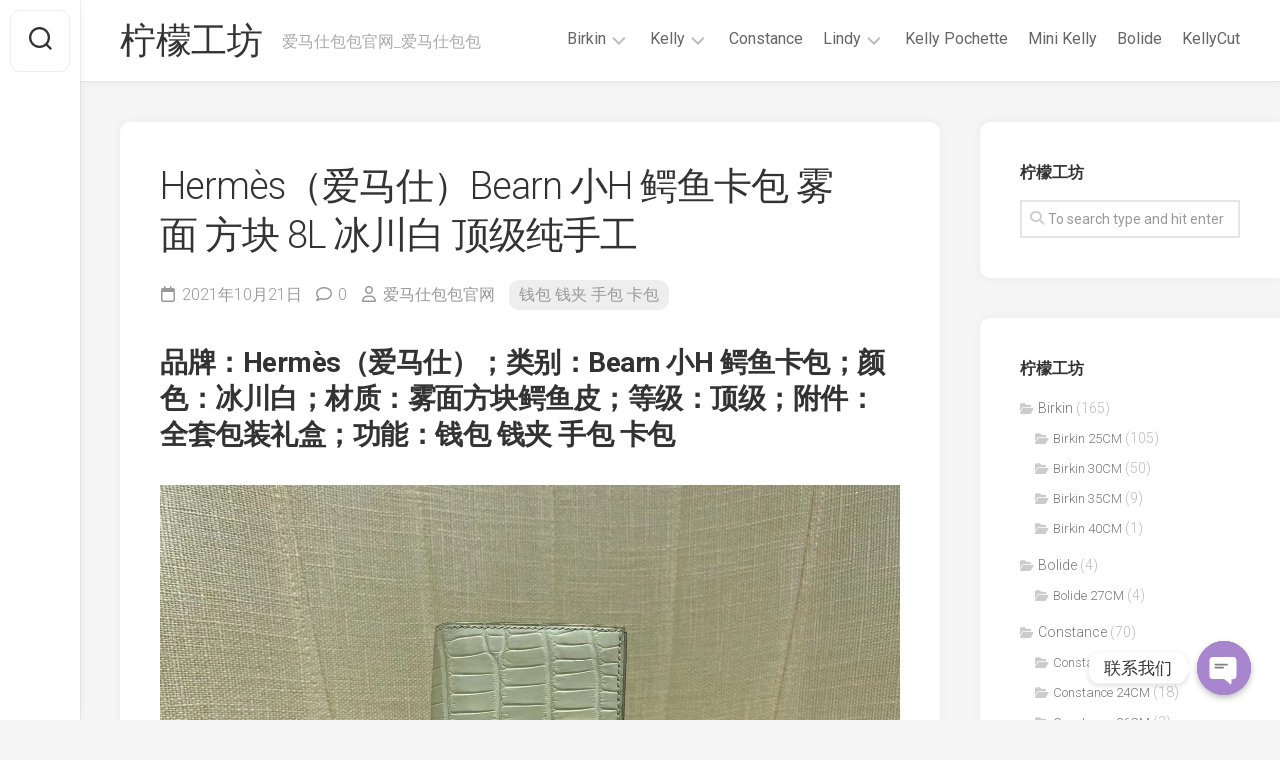

--- FILE ---
content_type: text/html; charset=UTF-8
request_url: https://www.lmmode.com/4341.html
body_size: 16166
content:
<!DOCTYPE html> 
<html class="no-js" lang="zh-Hans">

<head>
	<meta charset="UTF-8">
	<meta name="viewport" content="width=device-width, initial-scale=1.0">
	<link rel="profile" href="https://gmpg.org/xfn/11">
		<link rel="pingback" href="https://www.lmmode.com/xmlrpc.php">
		
	<title>Hermès（爱马仕）Bearn 小H 鳄鱼卡包 雾面 方块 8L 冰川白 顶级纯手工 &#8211; 柠檬工坊</title>
<meta name='robots' content='max-image-preview:large' />
	<style>img:is([sizes="auto" i], [sizes^="auto," i]) { contain-intrinsic-size: 3000px 1500px }</style>
	<script>document.documentElement.className = document.documentElement.className.replace("no-js","js");</script>
<link rel='dns-prefetch' href='//www.googletagmanager.com' />
<link rel='dns-prefetch' href='//fonts.googleapis.com' />
<link rel="alternate" type="application/rss+xml" title="柠檬工坊 &raquo; Feed" href="https://www.lmmode.com/feed" />
<link rel="alternate" type="application/rss+xml" title="柠檬工坊 &raquo; 评论 Feed" href="https://www.lmmode.com/comments/feed" />
<link rel="alternate" type="application/rss+xml" title="柠檬工坊 &raquo; Hermès（爱马仕）Bearn 小H 鳄鱼卡包 雾面 方块 8L 冰川白 顶级纯手工 评论 Feed" href="https://www.lmmode.com/4341.html/feed" />
<script type="text/javascript">
/* <![CDATA[ */
window._wpemojiSettings = {"baseUrl":"https:\/\/s.w.org\/images\/core\/emoji\/15.1.0\/72x72\/","ext":".png","svgUrl":"https:\/\/s.w.org\/images\/core\/emoji\/15.1.0\/svg\/","svgExt":".svg","source":{"concatemoji":"https:\/\/www.lmmode.com\/wp-includes\/js\/wp-emoji-release.min.js?ver=6.8.1"}};
/*! This file is auto-generated */
!function(i,n){var o,s,e;function c(e){try{var t={supportTests:e,timestamp:(new Date).valueOf()};sessionStorage.setItem(o,JSON.stringify(t))}catch(e){}}function p(e,t,n){e.clearRect(0,0,e.canvas.width,e.canvas.height),e.fillText(t,0,0);var t=new Uint32Array(e.getImageData(0,0,e.canvas.width,e.canvas.height).data),r=(e.clearRect(0,0,e.canvas.width,e.canvas.height),e.fillText(n,0,0),new Uint32Array(e.getImageData(0,0,e.canvas.width,e.canvas.height).data));return t.every(function(e,t){return e===r[t]})}function u(e,t,n){switch(t){case"flag":return n(e,"\ud83c\udff3\ufe0f\u200d\u26a7\ufe0f","\ud83c\udff3\ufe0f\u200b\u26a7\ufe0f")?!1:!n(e,"\ud83c\uddfa\ud83c\uddf3","\ud83c\uddfa\u200b\ud83c\uddf3")&&!n(e,"\ud83c\udff4\udb40\udc67\udb40\udc62\udb40\udc65\udb40\udc6e\udb40\udc67\udb40\udc7f","\ud83c\udff4\u200b\udb40\udc67\u200b\udb40\udc62\u200b\udb40\udc65\u200b\udb40\udc6e\u200b\udb40\udc67\u200b\udb40\udc7f");case"emoji":return!n(e,"\ud83d\udc26\u200d\ud83d\udd25","\ud83d\udc26\u200b\ud83d\udd25")}return!1}function f(e,t,n){var r="undefined"!=typeof WorkerGlobalScope&&self instanceof WorkerGlobalScope?new OffscreenCanvas(300,150):i.createElement("canvas"),a=r.getContext("2d",{willReadFrequently:!0}),o=(a.textBaseline="top",a.font="600 32px Arial",{});return e.forEach(function(e){o[e]=t(a,e,n)}),o}function t(e){var t=i.createElement("script");t.src=e,t.defer=!0,i.head.appendChild(t)}"undefined"!=typeof Promise&&(o="wpEmojiSettingsSupports",s=["flag","emoji"],n.supports={everything:!0,everythingExceptFlag:!0},e=new Promise(function(e){i.addEventListener("DOMContentLoaded",e,{once:!0})}),new Promise(function(t){var n=function(){try{var e=JSON.parse(sessionStorage.getItem(o));if("object"==typeof e&&"number"==typeof e.timestamp&&(new Date).valueOf()<e.timestamp+604800&&"object"==typeof e.supportTests)return e.supportTests}catch(e){}return null}();if(!n){if("undefined"!=typeof Worker&&"undefined"!=typeof OffscreenCanvas&&"undefined"!=typeof URL&&URL.createObjectURL&&"undefined"!=typeof Blob)try{var e="postMessage("+f.toString()+"("+[JSON.stringify(s),u.toString(),p.toString()].join(",")+"));",r=new Blob([e],{type:"text/javascript"}),a=new Worker(URL.createObjectURL(r),{name:"wpTestEmojiSupports"});return void(a.onmessage=function(e){c(n=e.data),a.terminate(),t(n)})}catch(e){}c(n=f(s,u,p))}t(n)}).then(function(e){for(var t in e)n.supports[t]=e[t],n.supports.everything=n.supports.everything&&n.supports[t],"flag"!==t&&(n.supports.everythingExceptFlag=n.supports.everythingExceptFlag&&n.supports[t]);n.supports.everythingExceptFlag=n.supports.everythingExceptFlag&&!n.supports.flag,n.DOMReady=!1,n.readyCallback=function(){n.DOMReady=!0}}).then(function(){return e}).then(function(){var e;n.supports.everything||(n.readyCallback(),(e=n.source||{}).concatemoji?t(e.concatemoji):e.wpemoji&&e.twemoji&&(t(e.twemoji),t(e.wpemoji)))}))}((window,document),window._wpemojiSettings);
/* ]]> */
</script>
<style id='wp-emoji-styles-inline-css' type='text/css'>

	img.wp-smiley, img.emoji {
		display: inline !important;
		border: none !important;
		box-shadow: none !important;
		height: 1em !important;
		width: 1em !important;
		margin: 0 0.07em !important;
		vertical-align: -0.1em !important;
		background: none !important;
		padding: 0 !important;
	}
</style>
<link rel='stylesheet' id='wp-block-library-css' href='https://www.lmmode.com/wp-includes/css/dist/block-library/style.min.css?ver=6.8.1' type='text/css' media='all' />
<style id='classic-theme-styles-inline-css' type='text/css'>
/*! This file is auto-generated */
.wp-block-button__link{color:#fff;background-color:#32373c;border-radius:9999px;box-shadow:none;text-decoration:none;padding:calc(.667em + 2px) calc(1.333em + 2px);font-size:1.125em}.wp-block-file__button{background:#32373c;color:#fff;text-decoration:none}
</style>
<style id='global-styles-inline-css' type='text/css'>
:root{--wp--preset--aspect-ratio--square: 1;--wp--preset--aspect-ratio--4-3: 4/3;--wp--preset--aspect-ratio--3-4: 3/4;--wp--preset--aspect-ratio--3-2: 3/2;--wp--preset--aspect-ratio--2-3: 2/3;--wp--preset--aspect-ratio--16-9: 16/9;--wp--preset--aspect-ratio--9-16: 9/16;--wp--preset--color--black: #000000;--wp--preset--color--cyan-bluish-gray: #abb8c3;--wp--preset--color--white: #ffffff;--wp--preset--color--pale-pink: #f78da7;--wp--preset--color--vivid-red: #cf2e2e;--wp--preset--color--luminous-vivid-orange: #ff6900;--wp--preset--color--luminous-vivid-amber: #fcb900;--wp--preset--color--light-green-cyan: #7bdcb5;--wp--preset--color--vivid-green-cyan: #00d084;--wp--preset--color--pale-cyan-blue: #8ed1fc;--wp--preset--color--vivid-cyan-blue: #0693e3;--wp--preset--color--vivid-purple: #9b51e0;--wp--preset--gradient--vivid-cyan-blue-to-vivid-purple: linear-gradient(135deg,rgba(6,147,227,1) 0%,rgb(155,81,224) 100%);--wp--preset--gradient--light-green-cyan-to-vivid-green-cyan: linear-gradient(135deg,rgb(122,220,180) 0%,rgb(0,208,130) 100%);--wp--preset--gradient--luminous-vivid-amber-to-luminous-vivid-orange: linear-gradient(135deg,rgba(252,185,0,1) 0%,rgba(255,105,0,1) 100%);--wp--preset--gradient--luminous-vivid-orange-to-vivid-red: linear-gradient(135deg,rgba(255,105,0,1) 0%,rgb(207,46,46) 100%);--wp--preset--gradient--very-light-gray-to-cyan-bluish-gray: linear-gradient(135deg,rgb(238,238,238) 0%,rgb(169,184,195) 100%);--wp--preset--gradient--cool-to-warm-spectrum: linear-gradient(135deg,rgb(74,234,220) 0%,rgb(151,120,209) 20%,rgb(207,42,186) 40%,rgb(238,44,130) 60%,rgb(251,105,98) 80%,rgb(254,248,76) 100%);--wp--preset--gradient--blush-light-purple: linear-gradient(135deg,rgb(255,206,236) 0%,rgb(152,150,240) 100%);--wp--preset--gradient--blush-bordeaux: linear-gradient(135deg,rgb(254,205,165) 0%,rgb(254,45,45) 50%,rgb(107,0,62) 100%);--wp--preset--gradient--luminous-dusk: linear-gradient(135deg,rgb(255,203,112) 0%,rgb(199,81,192) 50%,rgb(65,88,208) 100%);--wp--preset--gradient--pale-ocean: linear-gradient(135deg,rgb(255,245,203) 0%,rgb(182,227,212) 50%,rgb(51,167,181) 100%);--wp--preset--gradient--electric-grass: linear-gradient(135deg,rgb(202,248,128) 0%,rgb(113,206,126) 100%);--wp--preset--gradient--midnight: linear-gradient(135deg,rgb(2,3,129) 0%,rgb(40,116,252) 100%);--wp--preset--font-size--small: 13px;--wp--preset--font-size--medium: 20px;--wp--preset--font-size--large: 36px;--wp--preset--font-size--x-large: 42px;--wp--preset--spacing--20: 0.44rem;--wp--preset--spacing--30: 0.67rem;--wp--preset--spacing--40: 1rem;--wp--preset--spacing--50: 1.5rem;--wp--preset--spacing--60: 2.25rem;--wp--preset--spacing--70: 3.38rem;--wp--preset--spacing--80: 5.06rem;--wp--preset--shadow--natural: 6px 6px 9px rgba(0, 0, 0, 0.2);--wp--preset--shadow--deep: 12px 12px 50px rgba(0, 0, 0, 0.4);--wp--preset--shadow--sharp: 6px 6px 0px rgba(0, 0, 0, 0.2);--wp--preset--shadow--outlined: 6px 6px 0px -3px rgba(255, 255, 255, 1), 6px 6px rgba(0, 0, 0, 1);--wp--preset--shadow--crisp: 6px 6px 0px rgba(0, 0, 0, 1);}:where(.is-layout-flex){gap: 0.5em;}:where(.is-layout-grid){gap: 0.5em;}body .is-layout-flex{display: flex;}.is-layout-flex{flex-wrap: wrap;align-items: center;}.is-layout-flex > :is(*, div){margin: 0;}body .is-layout-grid{display: grid;}.is-layout-grid > :is(*, div){margin: 0;}:where(.wp-block-columns.is-layout-flex){gap: 2em;}:where(.wp-block-columns.is-layout-grid){gap: 2em;}:where(.wp-block-post-template.is-layout-flex){gap: 1.25em;}:where(.wp-block-post-template.is-layout-grid){gap: 1.25em;}.has-black-color{color: var(--wp--preset--color--black) !important;}.has-cyan-bluish-gray-color{color: var(--wp--preset--color--cyan-bluish-gray) !important;}.has-white-color{color: var(--wp--preset--color--white) !important;}.has-pale-pink-color{color: var(--wp--preset--color--pale-pink) !important;}.has-vivid-red-color{color: var(--wp--preset--color--vivid-red) !important;}.has-luminous-vivid-orange-color{color: var(--wp--preset--color--luminous-vivid-orange) !important;}.has-luminous-vivid-amber-color{color: var(--wp--preset--color--luminous-vivid-amber) !important;}.has-light-green-cyan-color{color: var(--wp--preset--color--light-green-cyan) !important;}.has-vivid-green-cyan-color{color: var(--wp--preset--color--vivid-green-cyan) !important;}.has-pale-cyan-blue-color{color: var(--wp--preset--color--pale-cyan-blue) !important;}.has-vivid-cyan-blue-color{color: var(--wp--preset--color--vivid-cyan-blue) !important;}.has-vivid-purple-color{color: var(--wp--preset--color--vivid-purple) !important;}.has-black-background-color{background-color: var(--wp--preset--color--black) !important;}.has-cyan-bluish-gray-background-color{background-color: var(--wp--preset--color--cyan-bluish-gray) !important;}.has-white-background-color{background-color: var(--wp--preset--color--white) !important;}.has-pale-pink-background-color{background-color: var(--wp--preset--color--pale-pink) !important;}.has-vivid-red-background-color{background-color: var(--wp--preset--color--vivid-red) !important;}.has-luminous-vivid-orange-background-color{background-color: var(--wp--preset--color--luminous-vivid-orange) !important;}.has-luminous-vivid-amber-background-color{background-color: var(--wp--preset--color--luminous-vivid-amber) !important;}.has-light-green-cyan-background-color{background-color: var(--wp--preset--color--light-green-cyan) !important;}.has-vivid-green-cyan-background-color{background-color: var(--wp--preset--color--vivid-green-cyan) !important;}.has-pale-cyan-blue-background-color{background-color: var(--wp--preset--color--pale-cyan-blue) !important;}.has-vivid-cyan-blue-background-color{background-color: var(--wp--preset--color--vivid-cyan-blue) !important;}.has-vivid-purple-background-color{background-color: var(--wp--preset--color--vivid-purple) !important;}.has-black-border-color{border-color: var(--wp--preset--color--black) !important;}.has-cyan-bluish-gray-border-color{border-color: var(--wp--preset--color--cyan-bluish-gray) !important;}.has-white-border-color{border-color: var(--wp--preset--color--white) !important;}.has-pale-pink-border-color{border-color: var(--wp--preset--color--pale-pink) !important;}.has-vivid-red-border-color{border-color: var(--wp--preset--color--vivid-red) !important;}.has-luminous-vivid-orange-border-color{border-color: var(--wp--preset--color--luminous-vivid-orange) !important;}.has-luminous-vivid-amber-border-color{border-color: var(--wp--preset--color--luminous-vivid-amber) !important;}.has-light-green-cyan-border-color{border-color: var(--wp--preset--color--light-green-cyan) !important;}.has-vivid-green-cyan-border-color{border-color: var(--wp--preset--color--vivid-green-cyan) !important;}.has-pale-cyan-blue-border-color{border-color: var(--wp--preset--color--pale-cyan-blue) !important;}.has-vivid-cyan-blue-border-color{border-color: var(--wp--preset--color--vivid-cyan-blue) !important;}.has-vivid-purple-border-color{border-color: var(--wp--preset--color--vivid-purple) !important;}.has-vivid-cyan-blue-to-vivid-purple-gradient-background{background: var(--wp--preset--gradient--vivid-cyan-blue-to-vivid-purple) !important;}.has-light-green-cyan-to-vivid-green-cyan-gradient-background{background: var(--wp--preset--gradient--light-green-cyan-to-vivid-green-cyan) !important;}.has-luminous-vivid-amber-to-luminous-vivid-orange-gradient-background{background: var(--wp--preset--gradient--luminous-vivid-amber-to-luminous-vivid-orange) !important;}.has-luminous-vivid-orange-to-vivid-red-gradient-background{background: var(--wp--preset--gradient--luminous-vivid-orange-to-vivid-red) !important;}.has-very-light-gray-to-cyan-bluish-gray-gradient-background{background: var(--wp--preset--gradient--very-light-gray-to-cyan-bluish-gray) !important;}.has-cool-to-warm-spectrum-gradient-background{background: var(--wp--preset--gradient--cool-to-warm-spectrum) !important;}.has-blush-light-purple-gradient-background{background: var(--wp--preset--gradient--blush-light-purple) !important;}.has-blush-bordeaux-gradient-background{background: var(--wp--preset--gradient--blush-bordeaux) !important;}.has-luminous-dusk-gradient-background{background: var(--wp--preset--gradient--luminous-dusk) !important;}.has-pale-ocean-gradient-background{background: var(--wp--preset--gradient--pale-ocean) !important;}.has-electric-grass-gradient-background{background: var(--wp--preset--gradient--electric-grass) !important;}.has-midnight-gradient-background{background: var(--wp--preset--gradient--midnight) !important;}.has-small-font-size{font-size: var(--wp--preset--font-size--small) !important;}.has-medium-font-size{font-size: var(--wp--preset--font-size--medium) !important;}.has-large-font-size{font-size: var(--wp--preset--font-size--large) !important;}.has-x-large-font-size{font-size: var(--wp--preset--font-size--x-large) !important;}
:where(.wp-block-post-template.is-layout-flex){gap: 1.25em;}:where(.wp-block-post-template.is-layout-grid){gap: 1.25em;}
:where(.wp-block-columns.is-layout-flex){gap: 2em;}:where(.wp-block-columns.is-layout-grid){gap: 2em;}
:root :where(.wp-block-pullquote){font-size: 1.5em;line-height: 1.6;}
</style>
<link rel='stylesheet' id='chaty-front-css-css' href='https://www.lmmode.com/wp-content/plugins/chaty/css/chaty-front.css?ver=3.1.71606714005' type='text/css' media='all' />
<link rel='stylesheet' id='gridzone-style-css' href='https://www.lmmode.com/wp-content/themes/gridzone/style.css?ver=6.8.1' type='text/css' media='all' />
<style id='gridzone-style-inline-css' type='text/css'>
body { font-family: "Roboto", Arial, sans-serif; }

</style>
<link rel='stylesheet' id='gridzone-responsive-css' href='https://www.lmmode.com/wp-content/themes/gridzone/responsive.css?ver=6.8.1' type='text/css' media='all' />
<link rel='stylesheet' id='gridzone-font-awesome-css' href='https://www.lmmode.com/wp-content/themes/gridzone/fonts/all.min.css?ver=6.8.1' type='text/css' media='all' />
<link rel='stylesheet' id='roboto-css' href='//fonts.googleapis.com/css?family=Roboto%3A400%2C300italic%2C300%2C400italic%2C700&#038;subset=latin%2Clatin-ext&#038;ver=6.8.1' type='text/css' media='all' />
<script type="text/javascript" src="https://www.lmmode.com/wp-includes/js/jquery/jquery.min.js?ver=3.7.1" id="jquery-core-js"></script>
<script type="text/javascript" src="https://www.lmmode.com/wp-includes/js/jquery/jquery-migrate.min.js?ver=3.4.1" id="jquery-migrate-js"></script>
<script type="text/javascript" src="https://www.lmmode.com/wp-content/themes/gridzone/js/slick.min.js?ver=6.8.1" id="gridzone-slick-js"></script>

<!-- Google Analytics snippet added by Site Kit -->
<script type="text/javascript" src="https://www.googletagmanager.com/gtag/js?id=UA-231537108-1" id="google_gtagjs-js" async></script>
<script type="text/javascript" id="google_gtagjs-js-after">
/* <![CDATA[ */
window.dataLayer = window.dataLayer || [];function gtag(){dataLayer.push(arguments);}
gtag('set', 'linker', {"domains":["www.lmmode.com"]} );
gtag("js", new Date());
gtag("set", "developer_id.dZTNiMT", true);
gtag("config", "UA-231537108-1", {"anonymize_ip":true});
gtag("config", "G-K9YGSC6PCS");
/* ]]> */
</script>

<!-- End Google Analytics snippet added by Site Kit -->
<link rel="https://api.w.org/" href="https://www.lmmode.com/wp-json/" /><link rel="alternate" title="JSON" type="application/json" href="https://www.lmmode.com/wp-json/wp/v2/posts/4341" /><link rel="EditURI" type="application/rsd+xml" title="RSD" href="https://www.lmmode.com/xmlrpc.php?rsd" />
<meta name="generator" content="WordPress 6.8.1" />
<link rel="canonical" href="https://www.lmmode.com/4341.html" />
<link rel='shortlink' href='https://www.lmmode.com/?p=4341' />
<link rel="alternate" title="oEmbed (JSON)" type="application/json+oembed" href="https://www.lmmode.com/wp-json/oembed/1.0/embed?url=https%3A%2F%2Fwww.lmmode.com%2F4341.html" />
<link rel="alternate" title="oEmbed (XML)" type="text/xml+oembed" href="https://www.lmmode.com/wp-json/oembed/1.0/embed?url=https%3A%2F%2Fwww.lmmode.com%2F4341.html&#038;format=xml" />
<meta name="generator" content="Site Kit by Google 1.113.0" /><style type="text/css">.recentcomments a{display:inline !important;padding:0 !important;margin:0 !important;}</style><link rel="icon" href="https://www.lmmode.com/wp-content/uploads/2020/10/b7757884492e99d.ico" sizes="32x32" />
<link rel="icon" href="https://www.lmmode.com/wp-content/uploads/2020/10/b7757884492e99d.ico" sizes="192x192" />
<link rel="apple-touch-icon" href="https://www.lmmode.com/wp-content/uploads/2020/10/b7757884492e99d.ico" />
<meta name="msapplication-TileImage" content="https://www.lmmode.com/wp-content/uploads/2020/10/b7757884492e99d.ico" />
<style id="kirki-inline-styles"></style></head>

<body data-rsssl=1 class="wp-singular post-template-default single single-post postid-4341 single-format-standard wp-theme-gridzone col-2cl full-width logged-out">


<a class="skip-link screen-reader-text" href="#page">Skip to content</a>

<div id="wrapper">
	
	<div id="header-sticky">
		<header id="header" class="hide-on-scroll-down nav-menu-dropdown-left">

			<div class="group">
				<p class="site-title"><a href="https://www.lmmode.com/" rel="home">柠檬工坊</a></p>
									<p class="site-description">爱马仕包包官网_爱马仕包包</p>
								
									<div id="wrap-nav-header" class="wrap-nav">
								<nav id="nav-header-nav" class="main-navigation nav-menu">
			<button class="menu-toggle" aria-controls="primary-menu" aria-expanded="false">
				<span class="screen-reader-text">Expand Menu</span><div class="menu-toggle-icon"><span></span><span></span><span></span></div>			</button>
			<div class="menu-main-container"><ul id="nav-header" class="menu"><li id="menu-item-10" class="menu-item menu-item-type-taxonomy menu-item-object-category menu-item-has-children menu-item-10"><span class="menu-item-wrapper has-arrow"><a href="https://www.lmmode.com/category/hermes-birkin">Birkin</a><button onClick="alxMediaMenu.toggleItem(this)"><span class="screen-reader-text">Toggle Child Menu</span><svg class="svg-icon" aria-hidden="true" role="img" focusable="false" xmlns="http://www.w3.org/2000/svg" width="14" height="8" viewBox="0 0 20 12"><polygon fill="" fill-rule="evenodd" points="1319.899 365.778 1327.678 358 1329.799 360.121 1319.899 370.021 1310 360.121 1312.121 358" transform="translate(-1310 -358)"></polygon></svg></button></span>
<ul class="sub-menu">
	<li id="menu-item-16" class="menu-item menu-item-type-taxonomy menu-item-object-category menu-item-16"><span class="menu-item-wrapper"><a href="https://www.lmmode.com/category/hermes-birkin/birkin-25cm">Birkin 25CM</a></span></li>
	<li id="menu-item-17" class="menu-item menu-item-type-taxonomy menu-item-object-category menu-item-17"><span class="menu-item-wrapper"><a href="https://www.lmmode.com/category/hermes-birkin/birkin-30cm">Birkin 30CM</a></span></li>
	<li id="menu-item-18" class="menu-item menu-item-type-taxonomy menu-item-object-category menu-item-18"><span class="menu-item-wrapper"><a href="https://www.lmmode.com/category/hermes-birkin/birkin-35cm">Birkin 35CM</a></span></li>
	<li id="menu-item-19" class="menu-item menu-item-type-taxonomy menu-item-object-category menu-item-19"><span class="menu-item-wrapper"><a href="https://www.lmmode.com/category/hermes-birkin/birkin-40cm">Birkin 40CM</a></span></li>
</ul>
</li>
<li id="menu-item-12" class="menu-item menu-item-type-taxonomy menu-item-object-category menu-item-has-children menu-item-12"><span class="menu-item-wrapper has-arrow"><a href="https://www.lmmode.com/category/hermes-kelly">Kelly</a><button onClick="alxMediaMenu.toggleItem(this)"><span class="screen-reader-text">Toggle Child Menu</span><svg class="svg-icon" aria-hidden="true" role="img" focusable="false" xmlns="http://www.w3.org/2000/svg" width="14" height="8" viewBox="0 0 20 12"><polygon fill="" fill-rule="evenodd" points="1319.899 365.778 1327.678 358 1329.799 360.121 1319.899 370.021 1310 360.121 1312.121 358" transform="translate(-1310 -358)"></polygon></svg></button></span>
<ul class="sub-menu">
	<li id="menu-item-20" class="menu-item menu-item-type-taxonomy menu-item-object-category menu-item-20"><span class="menu-item-wrapper"><a href="https://www.lmmode.com/category/hermes-kelly/kelly-25cm">Kelly 25CM</a></span></li>
	<li id="menu-item-21" class="menu-item menu-item-type-taxonomy menu-item-object-category menu-item-21"><span class="menu-item-wrapper"><a href="https://www.lmmode.com/category/hermes-kelly/kelly-28cm">Kelly 28CM</a></span></li>
	<li id="menu-item-22" class="menu-item menu-item-type-taxonomy menu-item-object-category menu-item-22"><span class="menu-item-wrapper"><a href="https://www.lmmode.com/category/hermes-kelly/kelly-32cm">Kelly 32CM</a></span></li>
</ul>
</li>
<li id="menu-item-11" class="menu-item menu-item-type-taxonomy menu-item-object-category menu-item-11"><span class="menu-item-wrapper"><a href="https://www.lmmode.com/category/hermes-constance">Constance</a></span></li>
<li id="menu-item-13" class="menu-item menu-item-type-taxonomy menu-item-object-category menu-item-has-children menu-item-13"><span class="menu-item-wrapper has-arrow"><a href="https://www.lmmode.com/category/hermes-lindy">Lindy</a><button onClick="alxMediaMenu.toggleItem(this)"><span class="screen-reader-text">Toggle Child Menu</span><svg class="svg-icon" aria-hidden="true" role="img" focusable="false" xmlns="http://www.w3.org/2000/svg" width="14" height="8" viewBox="0 0 20 12"><polygon fill="" fill-rule="evenodd" points="1319.899 365.778 1327.678 358 1329.799 360.121 1319.899 370.021 1310 360.121 1312.121 358" transform="translate(-1310 -358)"></polygon></svg></button></span>
<ul class="sub-menu">
	<li id="menu-item-27" class="menu-item menu-item-type-taxonomy menu-item-object-category menu-item-27"><span class="menu-item-wrapper"><a href="https://www.lmmode.com/category/hermes-lindy/mini-lindy">Mini Lindy</a></span></li>
	<li id="menu-item-25" class="menu-item menu-item-type-taxonomy menu-item-object-category menu-item-25"><span class="menu-item-wrapper"><a href="https://www.lmmode.com/category/hermes-lindy/lindy-26cm">Lindy 26CM</a></span></li>
	<li id="menu-item-26" class="menu-item menu-item-type-taxonomy menu-item-object-category menu-item-26"><span class="menu-item-wrapper"><a href="https://www.lmmode.com/category/hermes-lindy/lindy-30cm">Lindy 30CM</a></span></li>
</ul>
</li>
<li id="menu-item-23" class="menu-item menu-item-type-taxonomy menu-item-object-category menu-item-23"><span class="menu-item-wrapper"><a href="https://www.lmmode.com/category/kelly-pochette">Kelly Pochette</a></span></li>
<li id="menu-item-24" class="menu-item menu-item-type-taxonomy menu-item-object-category menu-item-24"><span class="menu-item-wrapper"><a href="https://www.lmmode.com/category/hermes-mini-kelly">Mini Kelly</a></span></li>
<li id="menu-item-1682" class="menu-item menu-item-type-taxonomy menu-item-object-category menu-item-1682"><span class="menu-item-wrapper"><a href="https://www.lmmode.com/category/bolide">Bolide</a></span></li>
<li id="menu-item-1683" class="menu-item menu-item-type-taxonomy menu-item-object-category menu-item-1683"><span class="menu-item-wrapper"><a href="https://www.lmmode.com/category/kellycut">KellyCut</a></span></li>
</ul></div>		</nav>
							</div>
								
								
			</div>
			
		</header><!--/#header-->
	</div><!--/#header-sticky-->
	
	<div class="sidebar s2 group">
					<div class="search-trap-focus">
				<button class="toggle-search" data-target=".search-trap-focus">
					<svg class="svg-icon" id="svg-search" aria-hidden="true" role="img" focusable="false" xmlns="http://www.w3.org/2000/svg" width="23" height="23" viewBox="0 0 23 23"><path d="M38.710696,48.0601792 L43,52.3494831 L41.3494831,54 L37.0601792,49.710696 C35.2632422,51.1481185 32.9839107,52.0076499 30.5038249,52.0076499 C24.7027226,52.0076499 20,47.3049272 20,41.5038249 C20,35.7027226 24.7027226,31 30.5038249,31 C36.3049272,31 41.0076499,35.7027226 41.0076499,41.5038249 C41.0076499,43.9839107 40.1481185,46.2632422 38.710696,48.0601792 Z M36.3875844,47.1716785 C37.8030221,45.7026647 38.6734666,43.7048964 38.6734666,41.5038249 C38.6734666,36.9918565 35.0157934,33.3341833 30.5038249,33.3341833 C25.9918565,33.3341833 22.3341833,36.9918565 22.3341833,41.5038249 C22.3341833,46.0157934 25.9918565,49.6734666 30.5038249,49.6734666 C32.7048964,49.6734666 34.7026647,48.8030221 36.1716785,47.3875844 C36.2023931,47.347638 36.2360451,47.3092237 36.2726343,47.2726343 C36.3092237,47.2360451 36.347638,47.2023931 36.3875844,47.1716785 Z" transform="translate(-20 -31)"></path></svg>
					<svg class="svg-icon" id="svg-close" aria-hidden="true" role="img" focusable="false" xmlns="http://www.w3.org/2000/svg" width="23" height="23" viewBox="0 0 16 16"><polygon fill="" fill-rule="evenodd" points="6.852 7.649 .399 1.195 1.445 .149 7.899 6.602 14.352 .149 15.399 1.195 8.945 7.649 15.399 14.102 14.352 15.149 7.899 8.695 1.445 15.149 .399 14.102"></polygon></svg>
				</button>
				<div class="search-expand">
					<div class="search-expand-inner">
						<form method="get" class="searchform themeform" action="https://www.lmmode.com/">
	<div>
		<input type="text" class="search" name="s" onblur="if(this.value=='')this.value='To search type and hit enter';" onfocus="if(this.value=='To search type and hit enter')this.value='';" value="To search type and hit enter" />
	</div>
</form>					</div>
				</div>
			</div>
							<ul class="social-links"></ul>			</div>
	
	
	<div class="container" id="page">
		<div class="container-inner">			
			<div class="main">
				<div class="main-inner group">
<div class="content">
	
			<article id="post-4341" class="post-4341 post type-post status-publish format-standard has-post-thumbnail hentry category-wallet tag-bearn-h--- tag-hermes-bearn-wallet tag-750">	
			
			<div class="post-wrapper group">
				<div class="entry-media">
									</div>
				<header class="entry-header group">
					<h1 class="entry-title">Hermès（爱马仕）Bearn 小H 鳄鱼卡包 雾面 方块 8L 冰川白 顶级纯手工</h1>
					<div class="entry-meta">
						<span class="entry-date"><i class="far fa-calendar"></i>2021年10月21日</span>
													<span class="entry-comments"><i class="far fa-comment"></i><a href="https://www.lmmode.com/4341.html#respond">0</a></span>
												<span class="entry-author"><i class="far fa-user"></i><a href="https://www.lmmode.com/author/maytop" title="由 爱马仕包包官网 发布" rel="author">爱马仕包包官网</a></span>
						<span class="entry-category"><a href="https://www.lmmode.com/category/wallet" rel="category tag">钱包 钱夹 手包 卡包</a></span>
					</div>
				</header>
				<div class="entry-content">
					<div class="entry themeform">	
						<h3><strong>品牌：Hermès（爱马仕）；类别：Bearn 小H 鳄鱼卡包；颜色：冰川白；材质：雾面方块鳄鱼皮；等级：顶级；附件：全套包装礼盒；功能：钱包 钱夹 手包 卡包</strong></h3>
<p><img fetchpriority="high" decoding="async" class="aligncenter size-full wp-image-4321" src="https://www.lmmode.com/wp-content/uploads/2021/10/4ea5646ec0ebe14.jpg" alt="" width="1440" height="1080" srcset="https://www.lmmode.com/wp-content/uploads/2021/10/4ea5646ec0ebe14.jpg 1440w, https://www.lmmode.com/wp-content/uploads/2021/10/4ea5646ec0ebe14-300x225.jpg 300w, https://www.lmmode.com/wp-content/uploads/2021/10/4ea5646ec0ebe14-1024x768.jpg 1024w, https://www.lmmode.com/wp-content/uploads/2021/10/4ea5646ec0ebe14-240x180.jpg 240w, https://www.lmmode.com/wp-content/uploads/2021/10/4ea5646ec0ebe14-768x576.jpg 768w" sizes="(max-width: 1440px) 100vw, 1440px" /> <img decoding="async" class="aligncenter size-full wp-image-4329" src="https://www.lmmode.com/wp-content/uploads/2021/10/24fd2d5a2ab751a.jpg" alt="" width="1440" height="1080" srcset="https://www.lmmode.com/wp-content/uploads/2021/10/24fd2d5a2ab751a.jpg 1440w, https://www.lmmode.com/wp-content/uploads/2021/10/24fd2d5a2ab751a-300x225.jpg 300w, https://www.lmmode.com/wp-content/uploads/2021/10/24fd2d5a2ab751a-1024x768.jpg 1024w, https://www.lmmode.com/wp-content/uploads/2021/10/24fd2d5a2ab751a-240x180.jpg 240w, https://www.lmmode.com/wp-content/uploads/2021/10/24fd2d5a2ab751a-768x576.jpg 768w" sizes="(max-width: 1440px) 100vw, 1440px" /> <img decoding="async" class="aligncenter size-full wp-image-4328" src="https://www.lmmode.com/wp-content/uploads/2021/10/aecd222f8eca96e.jpg" alt="" width="1440" height="1080" srcset="https://www.lmmode.com/wp-content/uploads/2021/10/aecd222f8eca96e.jpg 1440w, https://www.lmmode.com/wp-content/uploads/2021/10/aecd222f8eca96e-300x225.jpg 300w, https://www.lmmode.com/wp-content/uploads/2021/10/aecd222f8eca96e-1024x768.jpg 1024w, https://www.lmmode.com/wp-content/uploads/2021/10/aecd222f8eca96e-240x180.jpg 240w, https://www.lmmode.com/wp-content/uploads/2021/10/aecd222f8eca96e-768x576.jpg 768w" sizes="(max-width: 1440px) 100vw, 1440px" /> <img loading="lazy" decoding="async" class="aligncenter size-full wp-image-4327" src="https://www.lmmode.com/wp-content/uploads/2021/10/fd34845adbb7cdd.jpg" alt="" width="1440" height="1080" srcset="https://www.lmmode.com/wp-content/uploads/2021/10/fd34845adbb7cdd.jpg 1440w, https://www.lmmode.com/wp-content/uploads/2021/10/fd34845adbb7cdd-300x225.jpg 300w, https://www.lmmode.com/wp-content/uploads/2021/10/fd34845adbb7cdd-1024x768.jpg 1024w, https://www.lmmode.com/wp-content/uploads/2021/10/fd34845adbb7cdd-240x180.jpg 240w, https://www.lmmode.com/wp-content/uploads/2021/10/fd34845adbb7cdd-768x576.jpg 768w" sizes="auto, (max-width: 1440px) 100vw, 1440px" /> <img loading="lazy" decoding="async" class="aligncenter size-full wp-image-4326" src="https://www.lmmode.com/wp-content/uploads/2021/10/c36873f3cdfcd21.jpg" alt="" width="1440" height="1080" srcset="https://www.lmmode.com/wp-content/uploads/2021/10/c36873f3cdfcd21.jpg 1440w, https://www.lmmode.com/wp-content/uploads/2021/10/c36873f3cdfcd21-300x225.jpg 300w, https://www.lmmode.com/wp-content/uploads/2021/10/c36873f3cdfcd21-1024x768.jpg 1024w, https://www.lmmode.com/wp-content/uploads/2021/10/c36873f3cdfcd21-240x180.jpg 240w, https://www.lmmode.com/wp-content/uploads/2021/10/c36873f3cdfcd21-768x576.jpg 768w" sizes="auto, (max-width: 1440px) 100vw, 1440px" /> <img loading="lazy" decoding="async" class="aligncenter size-full wp-image-4325" src="https://www.lmmode.com/wp-content/uploads/2021/10/340f4e06490c1d9.jpg" alt="" width="1440" height="1080" srcset="https://www.lmmode.com/wp-content/uploads/2021/10/340f4e06490c1d9.jpg 1440w, https://www.lmmode.com/wp-content/uploads/2021/10/340f4e06490c1d9-300x225.jpg 300w, https://www.lmmode.com/wp-content/uploads/2021/10/340f4e06490c1d9-1024x768.jpg 1024w, https://www.lmmode.com/wp-content/uploads/2021/10/340f4e06490c1d9-240x180.jpg 240w, https://www.lmmode.com/wp-content/uploads/2021/10/340f4e06490c1d9-768x576.jpg 768w" sizes="auto, (max-width: 1440px) 100vw, 1440px" /> <img loading="lazy" decoding="async" class="aligncenter size-full wp-image-4324" src="https://www.lmmode.com/wp-content/uploads/2021/10/d4d482ad406aa64.jpg" alt="" width="1440" height="1080" srcset="https://www.lmmode.com/wp-content/uploads/2021/10/d4d482ad406aa64.jpg 1440w, https://www.lmmode.com/wp-content/uploads/2021/10/d4d482ad406aa64-300x225.jpg 300w, https://www.lmmode.com/wp-content/uploads/2021/10/d4d482ad406aa64-1024x768.jpg 1024w, https://www.lmmode.com/wp-content/uploads/2021/10/d4d482ad406aa64-240x180.jpg 240w, https://www.lmmode.com/wp-content/uploads/2021/10/d4d482ad406aa64-768x576.jpg 768w" sizes="auto, (max-width: 1440px) 100vw, 1440px" /> <img loading="lazy" decoding="async" class="aligncenter size-full wp-image-4323" src="https://www.lmmode.com/wp-content/uploads/2021/10/f24762011030b0a.jpg" alt="" width="1440" height="1080" srcset="https://www.lmmode.com/wp-content/uploads/2021/10/f24762011030b0a.jpg 1440w, https://www.lmmode.com/wp-content/uploads/2021/10/f24762011030b0a-300x225.jpg 300w, https://www.lmmode.com/wp-content/uploads/2021/10/f24762011030b0a-1024x768.jpg 1024w, https://www.lmmode.com/wp-content/uploads/2021/10/f24762011030b0a-240x180.jpg 240w, https://www.lmmode.com/wp-content/uploads/2021/10/f24762011030b0a-768x576.jpg 768w" sizes="auto, (max-width: 1440px) 100vw, 1440px" /> <img loading="lazy" decoding="async" class="aligncenter size-full wp-image-4322" src="https://www.lmmode.com/wp-content/uploads/2021/10/29c8e2365e338d3.jpg" alt="" width="1440" height="1080" srcset="https://www.lmmode.com/wp-content/uploads/2021/10/29c8e2365e338d3.jpg 1440w, https://www.lmmode.com/wp-content/uploads/2021/10/29c8e2365e338d3-300x225.jpg 300w, https://www.lmmode.com/wp-content/uploads/2021/10/29c8e2365e338d3-1024x768.jpg 1024w, https://www.lmmode.com/wp-content/uploads/2021/10/29c8e2365e338d3-240x180.jpg 240w, https://www.lmmode.com/wp-content/uploads/2021/10/29c8e2365e338d3-768x576.jpg 768w" sizes="auto, (max-width: 1440px) 100vw, 1440px" /></p>
												<div class="clear"></div>				
					</div><!--/.entry-->
				</div>
				<div class="entry-footer group">
					
					<p class="post-tags"><span>Tags:</span> <a href="https://www.lmmode.com/tag/bearn-%e5%b0%8fh-%e9%b3%84%e9%b1%bc%e5%8d%a1%e5%8c%85-%e9%9b%be%e9%9d%a2-%e6%96%b9%e5%9d%97" rel="tag">Bearn 小H 鳄鱼卡包 雾面 方块</a><a href="https://www.lmmode.com/tag/hermes-bearn-wallet" rel="tag">Hermès Bearn wallet</a><a href="https://www.lmmode.com/tag/%e9%b3%84%e9%b1%bc%e5%8d%a1%e5%8c%85-%e5%86%b0%e5%b7%9d%e7%99%bd" rel="tag">鳄鱼卡包 冰川白</a></p>					
					<div class="clear"></div>
					
										
										
						<ul class="post-nav group">
		<li class="next"><a href="https://www.lmmode.com/4343.html" rel="next"><i class="fas fa-chevron-right"></i><strong>Next</strong> <span>Hermès（爱马仕）Bearn 小H 鳄鱼卡包 雾面 方块 A5 杜鹃红 顶级纯手工</span></a></li>
		<li class="previous"><a href="https://www.lmmode.com/4339.html" rel="prev"><i class="fas fa-chevron-left"></i><strong>Previous</strong> <span>Hermès（爱马仕）Bearn 小H 鳄鱼卡包 雾面 方块 Y1 香草色 顶级纯手工</span></a></li>
	</ul>

					
<div id="comments" class="themeform">
	
	
					<!-- comments open, no comments -->
			
		
		<div id="respond" class="comment-respond">
		<h3 id="reply-title" class="comment-reply-title">发表回复 <small><a rel="nofollow" id="cancel-comment-reply-link" href="/4341.html#respond" style="display:none;">取消回复</a></small></h3><form action="https://www.lmmode.com/wp-comments-post.php" method="post" id="commentform" class="comment-form"><p class="comment-notes"><span id="email-notes">您的邮箱地址不会被公开。</span> <span class="required-field-message">必填项已用 <span class="required">*</span> 标注</span></p><p class="comment-form-comment"><label for="comment">评论 <span class="required">*</span></label> <textarea id="comment" name="comment" cols="45" rows="8" maxlength="65525" required="required"></textarea></p><p class="comment-form-author"><label for="author">显示名称 <span class="required">*</span></label> <input id="author" name="author" type="text" value="" size="30" maxlength="245" autocomplete="name" required="required" /></p>
<p class="comment-form-email"><label for="email">邮箱 <span class="required">*</span></label> <input id="email" name="email" type="text" value="" size="30" maxlength="100" aria-describedby="email-notes" autocomplete="email" required="required" /></p>
<p class="comment-form-url"><label for="url">网站</label> <input id="url" name="url" type="text" value="" size="30" maxlength="200" autocomplete="url" /></p>
<p class="comment-form-cookies-consent"><input id="wp-comment-cookies-consent" name="wp-comment-cookies-consent" type="checkbox" value="yes" /> <label for="wp-comment-cookies-consent">在此浏览器中保存我的显示名称、邮箱地址和网站地址，以便下次评论时使用。</label></p>
<p class="form-submit"><input name="submit" type="submit" id="submit" class="submit" value="发表评论" /> <input type='hidden' name='comment_post_ID' value='4341' id='comment_post_ID' />
<input type='hidden' name='comment_parent' id='comment_parent' value='0' />
</p><p style="display: none;"><input type="hidden" id="akismet_comment_nonce" name="akismet_comment_nonce" value="c9c7cd2b38" /></p><p style="display: none !important;"><label>&#916;<textarea name="ak_hp_textarea" cols="45" rows="8" maxlength="100"></textarea></label><input type="hidden" id="ak_js_1" name="ak_js" value="40"/><script>document.getElementById( "ak_js_1" ).setAttribute( "value", ( new Date() ).getTime() );</script></p></form>	</div><!-- #respond -->
	
</div><!--/#comments-->					
				</div>
			</div>

		</article><!--/.post-->

		
<div class="masonry">
	
		<article id="post-6124" class="masonry-item group post-6124 post type-post status-publish format-standard has-post-thumbnail hentry category-hermes-birkin category-birkin-30cm tag-birkin- tag-1062 tag-38 tag-1063">	
		<div class="masonry-inner">
			
			<div class="entry-top">
				<a class="entry-thumbnail" href="https://www.lmmode.com/6124.html">
											<img width="463" height="347" src="https://www.lmmode.com/wp-content/uploads/2022/04/0cc54947fff20e2.jpg" class="attachment-gridzone-medium size-gridzone-medium wp-post-image" alt="" decoding="async" loading="lazy" srcset="https://www.lmmode.com/wp-content/uploads/2022/04/0cc54947fff20e2.jpg 1440w, https://www.lmmode.com/wp-content/uploads/2022/04/0cc54947fff20e2-300x225.jpg 300w, https://www.lmmode.com/wp-content/uploads/2022/04/0cc54947fff20e2-1024x768.jpg 1024w, https://www.lmmode.com/wp-content/uploads/2022/04/0cc54947fff20e2-240x180.jpg 240w, https://www.lmmode.com/wp-content/uploads/2022/04/0cc54947fff20e2-768x576.jpg 768w" sizes="auto, (max-width: 463px) 100vw, 463px" />																								</a>
				<div class="entry-category"><a href="https://www.lmmode.com/category/hermes-birkin" rel="category tag">Birkin</a> <a href="https://www.lmmode.com/category/hermes-birkin/birkin-30cm" rel="category tag">Birkin 30CM</a></div>
			</div>
			<h2 class="entry-title">
				<a href="https://www.lmmode.com/6124.html" rel="bookmark">Hermès（爱马仕）Birkin 铂金包 帆布 拼 马鞍皮 金棕色 金扣 30cm</a>
			</h2><!--/.entry-title-->
			
			<ul class="entry-meta group">
				<li class="entry-date"><i class="far fa-calendar"></i> 2022年4月6日</li>
									<li class="entry-comments">
						<a class="entry-comments" href="https://www.lmmode.com/6124.html#respond"><i class="far fa-comment"></i><span>0</span></a>
					</li>
							</ul>
		
		</div>
	</article><!--/.post-->	
		<article id="post-5026" class="masonry-item group post-5026 post type-post status-publish format-standard has-post-thumbnail hentry category-hermes-constance category-constance-24cm tag-constance-- tag-hermes-constance-epsom-24 tag--epsom">	
		<div class="masonry-inner">
			
			<div class="entry-top">
				<a class="entry-thumbnail" href="https://www.lmmode.com/5026.html">
											<img width="260" height="347" src="https://www.lmmode.com/wp-content/uploads/2021/11/81132a47d45b6a3.jpg" class="attachment-gridzone-medium size-gridzone-medium wp-post-image" alt="" decoding="async" loading="lazy" srcset="https://www.lmmode.com/wp-content/uploads/2021/11/81132a47d45b6a3.jpg 1080w, https://www.lmmode.com/wp-content/uploads/2021/11/81132a47d45b6a3-225x300.jpg 225w, https://www.lmmode.com/wp-content/uploads/2021/11/81132a47d45b6a3-768x1024.jpg 768w" sizes="auto, (max-width: 260px) 100vw, 260px" />																								</a>
				<div class="entry-category"><a href="https://www.lmmode.com/category/hermes-constance" rel="category tag">Constance</a> <a href="https://www.lmmode.com/category/hermes-constance/constance-24cm" rel="category tag">Constance 24CM</a></div>
			</div>
			<h2 class="entry-title">
				<a href="https://www.lmmode.com/5026.html" rel="bookmark">Hermès（爱马仕）Constance 康斯坦斯 epsom 奶昔白 24cm 玫瑰金扣 顶级纯手工</a>
			</h2><!--/.entry-title-->
			
			<ul class="entry-meta group">
				<li class="entry-date"><i class="far fa-calendar"></i> 2021年11月5日</li>
									<li class="entry-comments">
						<a class="entry-comments" href="https://www.lmmode.com/5026.html#respond"><i class="far fa-comment"></i><span>0</span></a>
					</li>
							</ul>
		
		</div>
	</article><!--/.post-->	
		<article id="post-1292" class="masonry-item group post-1292 post type-post status-publish format-standard has-post-thumbnail hentry category-kelly-pochette category-138 category-141 tag-hermes-minikelly-pochette-22cm tag-minikelly-pochette tag-188">	
		<div class="masonry-inner">
			
			<div class="entry-top">
				<a class="entry-thumbnail" href="https://www.lmmode.com/1292.html">
											<img width="396" height="347" src="https://www.lmmode.com/wp-content/uploads/2021/03/36d17f7a000db4e.jpg" class="attachment-gridzone-medium size-gridzone-medium wp-post-image" alt="" decoding="async" loading="lazy" srcset="https://www.lmmode.com/wp-content/uploads/2021/03/36d17f7a000db4e.jpg 1232w, https://www.lmmode.com/wp-content/uploads/2021/03/36d17f7a000db4e-300x263.jpg 300w, https://www.lmmode.com/wp-content/uploads/2021/03/36d17f7a000db4e-1024x898.jpg 1024w, https://www.lmmode.com/wp-content/uploads/2021/03/36d17f7a000db4e-768x673.jpg 768w" sizes="auto, (max-width: 396px) 100vw, 396px" />																								</a>
				<div class="entry-category"><a href="https://www.lmmode.com/category/kelly-pochette" rel="category tag">Kelly Pochette</a> <a href="https://www.lmmode.com/category/%e7%9a%ae%e6%96%99" rel="category tag">皮料</a> <a href="https://www.lmmode.com/category/%e7%9a%ae%e6%96%99/%e8%9c%a5%e8%9c%b4%e7%9a%ae" rel="category tag">蜥蜴皮</a></div>
			</div>
			<h2 class="entry-title">
				<a href="https://www.lmmode.com/1292.html" rel="bookmark">Hermès（爱马仕）miniKelly pochette 22cm  金扣 蜥蜴皮 黑色 顶级纯手工 现货</a>
			</h2><!--/.entry-title-->
			
			<ul class="entry-meta group">
				<li class="entry-date"><i class="far fa-calendar"></i> 2021年3月3日</li>
									<li class="entry-comments">
						<a class="entry-comments" href="https://www.lmmode.com/1292.html#respond"><i class="far fa-comment"></i><span>0</span></a>
					</li>
							</ul>
		
		</div>
	</article><!--/.post-->	
		<article id="post-4926" class="masonry-item group post-4926 post type-post status-publish format-standard has-post-thumbnail hentry category-kelly-pochette tag-kelly-pochette-epsom tag-minikelly-- tag-848">	
		<div class="masonry-inner">
			
			<div class="entry-top">
				<a class="entry-thumbnail" href="https://www.lmmode.com/4926.html">
											<img width="260" height="347" src="https://www.lmmode.com/wp-content/uploads/2021/11/096f8389aa6b9d9.jpg" class="attachment-gridzone-medium size-gridzone-medium wp-post-image" alt="" decoding="async" loading="lazy" srcset="https://www.lmmode.com/wp-content/uploads/2021/11/096f8389aa6b9d9.jpg 1080w, https://www.lmmode.com/wp-content/uploads/2021/11/096f8389aa6b9d9-225x300.jpg 225w, https://www.lmmode.com/wp-content/uploads/2021/11/096f8389aa6b9d9-768x1024.jpg 768w" sizes="auto, (max-width: 260px) 100vw, 260px" />																								</a>
				<div class="entry-category"><a href="https://www.lmmode.com/category/kelly-pochette" rel="category tag">Kelly Pochette</a></div>
			</div>
			<h2 class="entry-title">
				<a href="https://www.lmmode.com/4926.html" rel="bookmark">Hermès（爱马仕）Kelly Pochette epsom F0 佛罗里达蓝 一代 银扣 顶级纯手工品质</a>
			</h2><!--/.entry-title-->
			
			<ul class="entry-meta group">
				<li class="entry-date"><i class="far fa-calendar"></i> 2021年11月5日</li>
									<li class="entry-comments">
						<a class="entry-comments" href="https://www.lmmode.com/4926.html#respond"><i class="far fa-comment"></i><span>0</span></a>
					</li>
							</ul>
		
		</div>
	</article><!--/.post-->	
		
</div>

		
</div><!--/.content-->


	<div class="sidebar s1">
		
		<div class="sidebar-content">

			<div id="search-3" class="widget widget_search"><h3 class="group"><span>柠檬工坊</span></h3><form method="get" class="searchform themeform" action="https://www.lmmode.com/">
	<div>
		<input type="text" class="search" name="s" onblur="if(this.value=='')this.value='To search type and hit enter';" onfocus="if(this.value=='To search type and hit enter')this.value='';" value="To search type and hit enter" />
	</div>
</form></div><div id="categories-4" class="widget widget_categories"><h3 class="group"><span>柠檬工坊</span></h3>
			<ul>
					<li class="cat-item cat-item-2"><a href="https://www.lmmode.com/category/hermes-birkin">Birkin</a> (165)
<ul class='children'>
	<li class="cat-item cat-item-11"><a href="https://www.lmmode.com/category/hermes-birkin/birkin-25cm">Birkin 25CM</a> (105)
</li>
	<li class="cat-item cat-item-12"><a href="https://www.lmmode.com/category/hermes-birkin/birkin-30cm">Birkin 30CM</a> (50)
</li>
	<li class="cat-item cat-item-13"><a href="https://www.lmmode.com/category/hermes-birkin/birkin-35cm">Birkin 35CM</a> (9)
</li>
	<li class="cat-item cat-item-14"><a href="https://www.lmmode.com/category/hermes-birkin/birkin-40cm">Birkin 40CM</a> (1)
</li>
</ul>
</li>
	<li class="cat-item cat-item-249"><a href="https://www.lmmode.com/category/bolide">Bolide</a> (4)
<ul class='children'>
	<li class="cat-item cat-item-250"><a href="https://www.lmmode.com/category/bolide/bolide-27cm">Bolide 27CM</a> (4)
</li>
</ul>
</li>
	<li class="cat-item cat-item-4"><a href="https://www.lmmode.com/category/hermes-constance">Constance</a> (70)
<ul class='children'>
	<li class="cat-item cat-item-49"><a href="https://www.lmmode.com/category/hermes-constance/constance-18cm">Constance 18CM</a> (49)
</li>
	<li class="cat-item cat-item-50"><a href="https://www.lmmode.com/category/hermes-constance/constance-24cm">Constance 24CM</a> (18)
</li>
	<li class="cat-item cat-item-240"><a href="https://www.lmmode.com/category/hermes-constance/constance-26">Constance 26CM</a> (3)
</li>
</ul>
</li>
	<li class="cat-item cat-item-3"><a href="https://www.lmmode.com/category/hermes-kelly">Kelly</a> (75)
<ul class='children'>
	<li class="cat-item cat-item-8"><a href="https://www.lmmode.com/category/hermes-kelly/kelly-25cm">Kelly 25CM</a> (58)
</li>
	<li class="cat-item cat-item-9"><a href="https://www.lmmode.com/category/hermes-kelly/kelly-28cm">Kelly 28CM</a> (14)
</li>
	<li class="cat-item cat-item-10"><a href="https://www.lmmode.com/category/hermes-kelly/kelly-32cm">Kelly 32CM</a> (3)
</li>
</ul>
</li>
	<li class="cat-item cat-item-84"><a href="https://www.lmmode.com/category/kelly-ado">Kelly Ado</a> (1)
</li>
	<li class="cat-item cat-item-82"><a href="https://www.lmmode.com/category/kelly-danse">Kelly Danse</a> (22)
</li>
	<li class="cat-item cat-item-19"><a href="https://www.lmmode.com/category/kelly-pochette">Kelly Pochette</a> (39)
</li>
	<li class="cat-item cat-item-80"><a href="https://www.lmmode.com/category/kellycut">KellyCut</a> (5)
</li>
	<li class="cat-item cat-item-515"><a href="https://www.lmmode.com/category/leather-2021">Leather 2021</a> (10)
</li>
	<li class="cat-item cat-item-5"><a href="https://www.lmmode.com/category/hermes-lindy">Lindy</a> (28)
<ul class='children'>
	<li class="cat-item cat-item-16"><a href="https://www.lmmode.com/category/hermes-lindy/lindy-26cm">Lindy 26CM</a> (15)
</li>
	<li class="cat-item cat-item-17"><a href="https://www.lmmode.com/category/hermes-lindy/lindy-30cm">Lindy 30CM</a> (2)
</li>
	<li class="cat-item cat-item-15"><a href="https://www.lmmode.com/category/hermes-lindy/mini-lindy">Mini Lindy</a> (11)
</li>
</ul>
</li>
	<li class="cat-item cat-item-102"><a href="https://www.lmmode.com/category/midi">Midi</a> (1)
</li>
	<li class="cat-item cat-item-18"><a href="https://www.lmmode.com/category/hermes-mini-kelly">Mini Kelly</a> (63)
</li>
	<li class="cat-item cat-item-711"><a href="https://www.lmmode.com/category/mosaique">Mosaique</a> (2)
</li>
	<li class="cat-item cat-item-72"><a href="https://www.lmmode.com/category/picotin">Picotin</a> (19)
<ul class='children'>
	<li class="cat-item cat-item-101"><a href="https://www.lmmode.com/category/picotin/picotin-18cm">Picotin 18CM</a> (16)
</li>
	<li class="cat-item cat-item-73"><a href="https://www.lmmode.com/category/picotin/picotin-22cm">Picotin 22CM</a> (3)
</li>
</ul>
</li>
	<li class="cat-item cat-item-89"><a href="https://www.lmmode.com/category/roulis">Roulis</a> (17)
<ul class='children'>
	<li class="cat-item cat-item-90"><a href="https://www.lmmode.com/category/roulis/roulis-18cm">Roulis 18CM</a> (16)
</li>
	<li class="cat-item cat-item-293"><a href="https://www.lmmode.com/category/roulis/roulis-26cm">Roulis 26CM</a> (1)
</li>
</ul>
</li>
	<li class="cat-item cat-item-53"><a href="https://www.lmmode.com/category/verrou">Verrou</a> (28)
<ul class='children'>
	<li class="cat-item cat-item-54"><a href="https://www.lmmode.com/category/verrou/verrou-17cm">Verrou 17CM</a> (26)
</li>
	<li class="cat-item cat-item-508"><a href="https://www.lmmode.com/category/verrou/verrou-21cm">Verrou 21cm</a> (2)
</li>
</ul>
</li>
	<li class="cat-item cat-item-187"><a href="https://www.lmmode.com/category/%e6%8b%bc%e8%89%b2%e5%8c%85%e5%8c%85">拼色包包</a> (35)
</li>
	<li class="cat-item cat-item-65"><a href="https://www.lmmode.com/category/plus">挂件</a> (1)
</li>
	<li class="cat-item cat-item-138"><a href="https://www.lmmode.com/category/%e7%9a%ae%e6%96%99">皮料</a> (175)
<ul class='children'>
	<li class="cat-item cat-item-141"><a href="https://www.lmmode.com/category/%e7%9a%ae%e6%96%99/%e8%9c%a5%e8%9c%b4%e7%9a%ae">蜥蜴皮</a> (15)
</li>
	<li class="cat-item cat-item-139"><a href="https://www.lmmode.com/category/%e7%9a%ae%e6%96%99/%e9%b3%84%e9%b1%bc%e7%9a%ae">鳄鱼皮</a> (138)
</li>
	<li class="cat-item cat-item-140"><a href="https://www.lmmode.com/category/%e7%9a%ae%e6%96%99/%e9%b8%b5%e9%b8%9f%e7%9a%ae">鸵鸟皮</a> (25)
</li>
</ul>
</li>
	<li class="cat-item cat-item-106"><a href="https://www.lmmode.com/category/wallet">钱包 钱夹 手包 卡包</a> (14)
</li>
			</ul>

			</div><div id="tag_cloud-3" class="widget widget_tag_cloud"><h3 class="group"><span>柠檬工坊</span></h3><div class="tagcloud"><a href="https://www.lmmode.com/tag/birkin" class="tag-cloud-link tag-link-34 tag-link-position-1" style="font-size: 19.25pt;" aria-label="Birkin (16 项)">Birkin</a>
<a href="https://www.lmmode.com/tag/birkin-togo-25" class="tag-cloud-link tag-link-818 tag-link-position-2" style="font-size: 8pt;" aria-label="Birkin togo 25 (5 项)">Birkin togo 25</a>
<a href="https://www.lmmode.com/tag/birkin-%e9%93%82%e9%87%91%e5%8c%85" class="tag-cloud-link tag-link-1027 tag-link-position-3" style="font-size: 21.5pt;" aria-label="Birkin 铂金包 (20 项)">Birkin 铂金包</a>
<a href="https://www.lmmode.com/tag/epsom" class="tag-cloud-link tag-link-20 tag-link-position-4" style="font-size: 21.5pt;" aria-label="Epsom (20 项)">Epsom</a>
<a href="https://www.lmmode.com/tag/evercolor" class="tag-cloud-link tag-link-100 tag-link-position-5" style="font-size: 9.75pt;" aria-label="Evercolor (6 项)">Evercolor</a>
<a href="https://www.lmmode.com/tag/hermes" class="tag-cloud-link tag-link-64 tag-link-position-6" style="font-size: 17.25pt;" aria-label="Hermes (13 项)">Hermes</a>
<a href="https://www.lmmode.com/tag/hermes-bearn-wallet" class="tag-cloud-link tag-link-739 tag-link-position-7" style="font-size: 12.25pt;" aria-label="Hermès Bearn wallet (8 项)">Hermès Bearn wallet</a>
<a href="https://www.lmmode.com/tag/hermes-birkin-25" class="tag-cloud-link tag-link-541 tag-link-position-8" style="font-size: 15.5pt;" aria-label="Hermès birkin 25 (11 项)">Hermès birkin 25</a>
<a href="https://www.lmmode.com/tag/hermes-birkin-25cm" class="tag-cloud-link tag-link-157 tag-link-position-9" style="font-size: 21pt;" aria-label="Hermès birkin 25cm (19 项)">Hermès birkin 25cm</a>
<a href="https://www.lmmode.com/tag/hermes-birkin-30" class="tag-cloud-link tag-link-530 tag-link-position-10" style="font-size: 15.5pt;" aria-label="Hermès birkin 30 (11 项)">Hermès birkin 30</a>
<a href="https://www.lmmode.com/tag/hermes-birkin-30cm" class="tag-cloud-link tag-link-154 tag-link-position-11" style="font-size: 8pt;" aria-label="Hermès birkin 30cm (5 项)">Hermès birkin 30cm</a>
<a href="https://www.lmmode.com/tag/hermes-birkin-epsom-30" class="tag-cloud-link tag-link-570 tag-link-position-12" style="font-size: 8pt;" aria-label="Hermès Birkin epsom 30 (5 项)">Hermès Birkin epsom 30</a>
<a href="https://www.lmmode.com/tag/hermes-birkin-togo-25" class="tag-cloud-link tag-link-433 tag-link-position-13" style="font-size: 9.75pt;" aria-label="Hermès Birkin togo 25 (6 项)">Hermès Birkin togo 25</a>
<a href="https://www.lmmode.com/tag/hermes-birkin-togo-30" class="tag-cloud-link tag-link-474 tag-link-position-14" style="font-size: 8pt;" aria-label="Hermès Birkin togo 30 (5 项)">Hermès Birkin togo 30</a>
<a href="https://www.lmmode.com/tag/hermes-constance-18" class="tag-cloud-link tag-link-498 tag-link-position-15" style="font-size: 11pt;" aria-label="Hermès Constance 18 (7 项)">Hermès Constance 18</a>
<a href="https://www.lmmode.com/tag/hermes-constance-19" class="tag-cloud-link tag-link-450 tag-link-position-16" style="font-size: 9.75pt;" aria-label="Hermès Constance 19 (6 项)">Hermès Constance 19</a>
<a href="https://www.lmmode.com/tag/hermes-constance-19cm" class="tag-cloud-link tag-link-142 tag-link-position-17" style="font-size: 17.25pt;" aria-label="Hermès Constance 19cm (13 项)">Hermès Constance 19cm</a>
<a href="https://www.lmmode.com/tag/hermes-constance-epsom-18" class="tag-cloud-link tag-link-496 tag-link-position-18" style="font-size: 9.75pt;" aria-label="Hermès Constance epsom 18 (6 项)">Hermès Constance epsom 18</a>
<a href="https://www.lmmode.com/tag/hermes-constance-epsom-19" class="tag-cloud-link tag-link-458 tag-link-position-19" style="font-size: 9.75pt;" aria-label="Hermès Constance epsom 19 (6 项)">Hermès Constance epsom 19</a>
<a href="https://www.lmmode.com/tag/hermes-kelly-25cm" class="tag-cloud-link tag-link-134 tag-link-position-20" style="font-size: 15.5pt;" aria-label="Hermès Kelly 25cm (11 项)">Hermès Kelly 25cm</a>
<a href="https://www.lmmode.com/tag/hermes-kelly-danse-evercolor-22" class="tag-cloud-link tag-link-655 tag-link-position-21" style="font-size: 9.75pt;" aria-label="Hermès Kelly danse evercolor 22 (6 项)">Hermès Kelly danse evercolor 22</a>
<a href="https://www.lmmode.com/tag/hermes-kelly-epsom-25" class="tag-cloud-link tag-link-533 tag-link-position-22" style="font-size: 8pt;" aria-label="Hermès Kelly epsom 25 (5 项)">Hermès Kelly epsom 25</a>
<a href="https://www.lmmode.com/tag/hermes-kelly-togo-25" class="tag-cloud-link tag-link-383 tag-link-position-23" style="font-size: 16.25pt;" aria-label="Hermès Kelly togo 25 (12 项)">Hermès Kelly togo 25</a>
<a href="https://www.lmmode.com/tag/hermes-lindy-26cm" class="tag-cloud-link tag-link-166 tag-link-position-24" style="font-size: 9.75pt;" aria-label="Hermès Lindy 26cm (6 项)">Hermès Lindy 26cm</a>
<a href="https://www.lmmode.com/tag/hermes-lindy-tc-26" class="tag-cloud-link tag-link-620 tag-link-position-25" style="font-size: 11pt;" aria-label="Hermès Lindy TC 26 (7 项)">Hermès Lindy TC 26</a>
<a href="https://www.lmmode.com/tag/hermes-minikelly-19" class="tag-cloud-link tag-link-171 tag-link-position-26" style="font-size: 22pt;" aria-label="Hermès miniKelly 19 (21 项)">Hermès miniKelly 19</a>
<a href="https://www.lmmode.com/tag/hermes-minikelly-epsom" class="tag-cloud-link tag-link-201 tag-link-position-27" style="font-size: 11pt;" aria-label="Hermès miniKelly epsom (7 项)">Hermès miniKelly epsom</a>
<a href="https://www.lmmode.com/tag/hermes-minikelly-pochette-22cm" class="tag-cloud-link tag-link-131 tag-link-position-28" style="font-size: 13.5pt;" aria-label="Hermès miniKelly pochette 22cm (9 项)">Hermès miniKelly pochette 22cm</a>
<a href="https://www.lmmode.com/tag/hermes-picotin-tc-18" class="tag-cloud-link tag-link-471 tag-link-position-29" style="font-size: 9.75pt;" aria-label="Hermès Picotin Tc 18 (6 项)">Hermès Picotin Tc 18</a>
<a href="https://www.lmmode.com/tag/kelly" class="tag-cloud-link tag-link-44 tag-link-position-30" style="font-size: 9.75pt;" aria-label="Kelly (6 项)">Kelly</a>
<a href="https://www.lmmode.com/tag/kelly-pochette" class="tag-cloud-link tag-link-284 tag-link-position-31" style="font-size: 11pt;" aria-label="Kelly Pochette (7 项)">Kelly Pochette</a>
<a href="https://www.lmmode.com/tag/kelly-%e5%87%af%e8%8e%89%e5%8c%85" class="tag-cloud-link tag-link-1018 tag-link-position-32" style="font-size: 17.25pt;" aria-label="Kelly 凯莉包 (13 项)">Kelly 凯莉包</a>
<a href="https://www.lmmode.com/tag/mini-kelly" class="tag-cloud-link tag-link-29 tag-link-position-33" style="font-size: 17.25pt;" aria-label="Mini Kelly (13 项)">Mini Kelly</a>
<a href="https://www.lmmode.com/tag/swift" class="tag-cloud-link tag-link-77 tag-link-position-34" style="font-size: 16.25pt;" aria-label="SWIFT (12 项)">SWIFT</a>
<a href="https://www.lmmode.com/tag/verrou" class="tag-cloud-link tag-link-55 tag-link-position-35" style="font-size: 15.5pt;" aria-label="Verrou (11 项)">Verrou</a>
<a href="https://www.lmmode.com/tag/%e5%a5%b6%e6%98%94%e7%99%bd" class="tag-cloud-link tag-link-21 tag-link-position-36" style="font-size: 8pt;" aria-label="奶昔白 (5 项)">奶昔白</a>
<a href="https://www.lmmode.com/tag/%e7%88%b1%e9%a9%ac%e4%bb%95-epsom-%e5%87%af%e8%8e%89%e5%8c%85" class="tag-cloud-link tag-link-386 tag-link-position-37" style="font-size: 11pt;" aria-label="爱马仕 epsom 凯莉包 (7 项)">爱马仕 epsom 凯莉包</a>
<a href="https://www.lmmode.com/tag/%e7%88%b1%e9%a9%ac%e4%bb%95-minikelly-%e4%ba%8c%e4%bb%a3" class="tag-cloud-link tag-link-170 tag-link-position-38" style="font-size: 9.75pt;" aria-label="爱马仕 miniKelly 二代 (6 项)">爱马仕 miniKelly 二代</a>
<a href="https://www.lmmode.com/tag/%e7%88%b1%e9%a9%ac%e4%bb%95-%e6%b3%95%e5%9b%bdtogo-%e9%93%82%e9%87%91%e5%8c%85" class="tag-cloud-link tag-link-229 tag-link-position-39" style="font-size: 15.5pt;" aria-label="爱马仕 法国togo 铂金包 (11 项)">爱马仕 法国togo 铂金包</a>
<a href="https://www.lmmode.com/tag/%e7%be%8e%e6%b4%b2%e9%b3%84" class="tag-cloud-link tag-link-125 tag-link-position-40" style="font-size: 12.25pt;" aria-label="美洲鳄 (8 项)">美洲鳄</a>
<a href="https://www.lmmode.com/tag/%e8%bf%b7%e4%bd%a0%e5%87%af%e8%8e%89" class="tag-cloud-link tag-link-111 tag-link-position-41" style="font-size: 12.25pt;" aria-label="迷你凯莉 (8 项)">迷你凯莉</a>
<a href="https://www.lmmode.com/tag/%e9%87%91%e6%a3%95%e8%89%b2" class="tag-cloud-link tag-link-38 tag-link-position-42" style="font-size: 8pt;" aria-label="金棕色 (5 项)">金棕色</a>
<a href="https://www.lmmode.com/tag/%e9%93%82%e9%87%91%e5%8c%85" class="tag-cloud-link tag-link-108 tag-link-position-43" style="font-size: 11pt;" aria-label="铂金包 (7 项)">铂金包</a>
<a href="https://www.lmmode.com/tag/%e9%b8%b5%e9%b8%9f%e7%9a%ae" class="tag-cloud-link tag-link-68 tag-link-position-44" style="font-size: 13.5pt;" aria-label="鸵鸟皮 (9 项)">鸵鸟皮</a>
<a href="https://www.lmmode.com/tag/%e9%bb%91%e8%89%b2" class="tag-cloud-link tag-link-130 tag-link-position-45" style="font-size: 16.25pt;" aria-label="黑色 (12 项)">黑色</a></div>
</div><div id="archives-4" class="widget widget_archive"><h3 class="group"><span>柠檬工坊</span></h3>
			<ul>
					<li><a href='https://www.lmmode.com/date/2022/05'>2022 年 5 月</a>&nbsp;(26)</li>
	<li><a href='https://www.lmmode.com/date/2022/04'>2022 年 4 月</a>&nbsp;(11)</li>
	<li><a href='https://www.lmmode.com/date/2022/03'>2022 年 3 月</a>&nbsp;(19)</li>
	<li><a href='https://www.lmmode.com/date/2022/02'>2022 年 2 月</a>&nbsp;(44)</li>
	<li><a href='https://www.lmmode.com/date/2021/12'>2021 年 12 月</a>&nbsp;(24)</li>
	<li><a href='https://www.lmmode.com/date/2021/11'>2021 年 11 月</a>&nbsp;(39)</li>
	<li><a href='https://www.lmmode.com/date/2021/10'>2021 年 10 月</a>&nbsp;(52)</li>
	<li><a href='https://www.lmmode.com/date/2021/08'>2021 年 8 月</a>&nbsp;(67)</li>
	<li><a href='https://www.lmmode.com/date/2021/07'>2021 年 7 月</a>&nbsp;(16)</li>
	<li><a href='https://www.lmmode.com/date/2021/06'>2021 年 6 月</a>&nbsp;(42)</li>
	<li><a href='https://www.lmmode.com/date/2021/05'>2021 年 5 月</a>&nbsp;(28)</li>
	<li><a href='https://www.lmmode.com/date/2021/04'>2021 年 4 月</a>&nbsp;(41)</li>
	<li><a href='https://www.lmmode.com/date/2021/03'>2021 年 3 月</a>&nbsp;(82)</li>
	<li><a href='https://www.lmmode.com/date/2020/09'>2020 年 9 月</a>&nbsp;(14)</li>
	<li><a href='https://www.lmmode.com/date/2020/06'>2020 年 6 月</a>&nbsp;(15)</li>
	<li><a href='https://www.lmmode.com/date/2020/04'>2020 年 4 月</a>&nbsp;(41)</li>
			</ul>

			</div><div id="recent-comments-3" class="widget widget_recent_comments"><h3 class="group"><span>柠檬工坊</span></h3><ul id="recentcomments"><li class="recentcomments"><span class="comment-author-link">little obsession</span> 发表在《<a href="https://www.lmmode.com/6067.html#comment-2">Hermès（爱马仕）mini Kelly 迷你凯莉 原厂鸵鸟 8L 冰川白 二代 金扣 顶级纯手工</a>》</li></ul></div>			
		</div><!--/.sidebar-content-->
		
	</div><!--/.sidebar-->
	

				</div><!--/.main-inner-->
			</div><!--/.main-->	
		</div><!--/.container-inner-->
	</div><!--/.container-->
	
	<div class="clear"></div>
	
	<footer id="footer">
	
					
				
		<div id="footer-bottom">
			
			<a id="back-to-top" href="#"><i class="fas fa-angle-up"></i></a>
				
			<div class="pad group">
				
				<div class="grid one-full">
					
										
					<div id="copyright">
													<p>柠檬工坊 &copy; 2026. All Rights Reserved.</p>
											</div><!--/#copyright-->
					
										
											<ul class="social-links"></ul>										
				</div>
							
			</div><!--/.pad-->

		</div><!--/#footer-bottom-->

	</footer><!--/#footer-->
	
</div><!--/#wrapper-->

<script type="speculationrules">
{"prefetch":[{"source":"document","where":{"and":[{"href_matches":"\/*"},{"not":{"href_matches":["\/wp-*.php","\/wp-admin\/*","\/wp-content\/uploads\/*","\/wp-content\/*","\/wp-content\/plugins\/*","\/wp-content\/themes\/gridzone\/*","\/*\\?(.+)"]}},{"not":{"selector_matches":"a[rel~=\"nofollow\"]"}},{"not":{"selector_matches":".no-prefetch, .no-prefetch a"}}]},"eagerness":"conservative"}]}
</script>
<script type="text/javascript" id="chaty-front-end-js-extra">
/* <![CDATA[ */
var chaty_settings = {"ajax_url":"https:\/\/www.lmmode.com\/wp-admin\/admin-ajax.php","analytics":"0","capture_analytics":"0","token":"4fd4b6d3d2","chaty_widgets":[{"id":0,"identifier":0,"settings":{"cta_type":"simple-view","cta_body":"","cta_head":"","cta_head_bg_color":"","cta_head_text_color":"","show_close_button":1,"position":"right","custom_position":1,"bottom_spacing":"25","side_spacing":"25","icon_view":"vertical","default_state":"click","cta_text":"\u8054\u7cfb\u6211\u4eec","cta_text_color":"#333333","cta_bg_color":"#ffffff","show_cta":"first_click","is_pending_mesg_enabled":"off","pending_mesg_count":"1","pending_mesg_count_color":"#ffffff","pending_mesg_count_bgcolor":"#dd0000","widget_icon":"chat-base","widget_icon_url":"","font_family":"","widget_size":"54","custom_widget_size":"54","is_google_analytics_enabled":0,"close_text":"Hide","widget_color":"#A886CD","widget_rgb_color":"168,134,205","has_custom_css":0,"custom_css":"","widget_token":"347a04cdd1","widget_index":"","attention_effect":""},"triggers":{"has_time_delay":1,"time_delay":"0","exit_intent":0,"has_display_after_page_scroll":0,"display_after_page_scroll":"0","auto_hide_widget":0,"hide_after":0,"show_on_pages_rules":[],"time_diff":0,"has_date_scheduling_rules":0,"date_scheduling_rules":{"start_date_time":"","end_date_time":""},"date_scheduling_rules_timezone":0,"day_hours_scheduling_rules_timezone":0,"has_day_hours_scheduling_rules":[],"day_hours_scheduling_rules":[],"day_time_diff":0,"show_on_direct_visit":0,"show_on_referrer_social_network":0,"show_on_referrer_search_engines":0,"show_on_referrer_google_ads":0,"show_on_referrer_urls":[],"has_show_on_specific_referrer_urls":0,"has_traffic_source":0,"has_countries":0,"countries":[],"has_target_rules":0},"channels":[{"channel":"Whatsapp","value":"85254851888","hover_text":"Whatsapp","svg_icon":"<svg width=\"39\" height=\"39\" viewBox=\"0 0 39 39\" fill=\"none\" xmlns=\"http:\/\/www.w3.org\/2000\/svg\"><circle class=\"color-element\" cx=\"19.4395\" cy=\"19.4395\" r=\"19.4395\" fill=\"#49E670\"\/><path d=\"M12.9821 10.1115C12.7029 10.7767 11.5862 11.442 10.7486 11.575C10.1902 11.7081 9.35269 11.8411 6.84003 10.7767C3.48981 9.44628 1.39593 6.25317 1.25634 6.12012C1.11674 5.85403 2.13001e-06 4.39053 2.13001e-06 2.92702C2.13001e-06 1.46351 0.83755 0.665231 1.11673 0.399139C1.39592 0.133046 1.8147 1.01506e-06 2.23348 1.01506e-06C2.37307 1.01506e-06 2.51267 1.01506e-06 2.65226 1.01506e-06C2.93144 1.01506e-06 3.21063 -2.02219e-06 3.35022 0.532183C3.62941 1.19741 4.32736 2.66092 4.32736 2.79397C4.46696 2.92702 4.46696 3.19311 4.32736 3.32616C4.18777 3.59225 4.18777 3.59224 3.90858 3.85834C3.76899 3.99138 3.6294 4.12443 3.48981 4.39052C3.35022 4.52357 3.21063 4.78966 3.35022 5.05576C3.48981 5.32185 4.18777 6.38622 5.16491 7.18449C6.42125 8.24886 7.39839 8.51496 7.81717 8.78105C8.09636 8.91409 8.37554 8.9141 8.65472 8.648C8.93391 8.38191 9.21309 7.98277 9.49228 7.58363C9.77146 7.31754 10.0507 7.1845 10.3298 7.31754C10.609 7.45059 12.2841 8.11582 12.5633 8.38191C12.8425 8.51496 13.1217 8.648 13.1217 8.78105C13.1217 8.78105 13.1217 9.44628 12.9821 10.1115Z\" transform=\"translate(12.9597 12.9597)\" fill=\"#FAFAFA\"\/><path d=\"M0.196998 23.295L0.131434 23.4862L0.323216 23.4223L5.52771 21.6875C7.4273 22.8471 9.47325 23.4274 11.6637 23.4274C18.134 23.4274 23.4274 18.134 23.4274 11.6637C23.4274 5.19344 18.134 -0.1 11.6637 -0.1C5.19344 -0.1 -0.1 5.19344 -0.1 11.6637C-0.1 13.9996 0.624492 16.3352 1.93021 18.2398L0.196998 23.295ZM5.87658 19.8847L5.84025 19.8665L5.80154 19.8788L2.78138 20.8398L3.73978 17.9646L3.75932 17.906L3.71562 17.8623L3.43104 17.5777C2.27704 15.8437 1.55796 13.8245 1.55796 11.6637C1.55796 6.03288 6.03288 1.55796 11.6637 1.55796C17.2945 1.55796 21.7695 6.03288 21.7695 11.6637C21.7695 17.2945 17.2945 21.7695 11.6637 21.7695C9.64222 21.7695 7.76778 21.1921 6.18227 20.039L6.17557 20.0342L6.16817 20.0305L5.87658 19.8847Z\" transform=\"translate(7.7758 7.77582)\" fill=\"white\" stroke=\"white\" stroke-width=\"0.2\"\/><\/svg>","is_desktop":1,"is_mobile":1,"icon_color":"#49E670","icon_rgb_color":"73,230,112","channel_type":"Whatsapp","custom_image_url":"","order":"","pre_set_message":"","is_use_web_version":"1","is_open_new_tab":"1","is_default_open":"0","has_welcome_message":"0","chat_welcome_message":"","qr_code_image_url":"","mail_subject":"","channel_account_type":"personal","contact_form_settings":[],"contact_fields":[],"url":"https:\/\/web.whatsapp.com\/send?phone=85254851888","mobile_target":"","desktop_target":"_blank","target":"_blank","is_agent":0,"agent_data":[],"header_text":"","header_sub_text":"","header_bg_color":"","header_text_color":"","widget_token":"347a04cdd1","widget_index":"","click_event":""},{"channel":"WeChat","value":"106182","hover_text":"WeChat: 106182","svg_icon":"<svg width=\"39\" height=\"39\" viewBox=\"0 0 39 39\" fill=\"none\" xmlns=\"http:\/\/www.w3.org\/2000\/svg\"><circle class=\"color-element\" cx=\"19.4395\" cy=\"19.4395\" r=\"19.4395\" fill=\"#45DC00\"><\/circle><path d=\"M17.3707 6.90938C15.0508 7.03077 13.0281 7.71242 11.3888 9.26248C9.73039 10.8312 8.97307 12.7455 9.18397 15.1172C8.27327 15.0052 7.44884 14.8838 6.61482 14.8184C6.32723 14.7904 5.99171 14.8278 5.74246 14.9585C4.93721 15.4067 4.16071 15.9016 3.24042 16.4619C3.41298 15.7242 3.51843 15.0705 3.71015 14.4449C3.85395 13.9874 3.78685 13.7353 3.35546 13.4364C0.584998 11.5222 -0.594125 8.65553 0.287821 5.69547C1.10266 2.95952 3.09663 1.30674 5.80957 0.447674C9.50991 -0.728879 13.68 0.475687 15.9232 3.33303C16.738 4.36952 17.2365 5.53673 17.3707 6.90938ZM6.69152 5.98494C6.71069 5.44336 6.23137 4.95779 5.65619 4.93912C5.07142 4.92044 4.5921 5.35932 4.57293 5.91958C4.55375 6.48918 5.00431 6.94673 5.58908 6.95607C6.18344 6.97474 6.67234 6.53587 6.69152 5.98494ZM12.2612 4.93912C11.686 4.94846 11.2067 5.42468 11.2163 5.96627C11.2259 6.52653 11.7052 6.9654 12.29 6.9654C12.8843 6.95607 13.3253 6.51719 13.3253 5.93825C13.3157 5.37799 12.846 4.92978 12.2612 4.93912Z\" transform=\"translate(7 9)\" fill=\"white\"><\/path><path d=\"M12.48 13.2605C11.7418 12.943 11.0708 12.4668 10.3518 12.3921C9.63283 12.3174 8.88509 12.7189 8.13735 12.7936C5.8558 13.0177 3.8139 12.4014 2.13629 10.8887C-1.06556 8.00334 -0.605416 3.57726 3.09492 1.21482C6.38305 -0.886168 11.2146 -0.185839 13.5345 2.72753C15.5572 5.26739 15.3175 8.64764 12.8538 10.786C12.1349 11.4023 11.876 11.9158 12.3362 12.7282C12.4225 12.8776 12.432 13.0737 12.48 13.2605ZM4.11108 5.3701C4.58081 5.3701 4.96426 5.01527 4.98344 4.56706C5.00261 4.09084 4.60957 3.68932 4.12066 3.68932C3.63176 3.68932 3.22913 4.09084 3.2483 4.55772C3.26748 5.00593 3.65093 5.3701 4.11108 5.3701ZM9.5082 3.68932C9.05764 3.68932 8.6646 4.04415 8.64543 4.49236C8.62626 4.96858 9.00971 5.36077 9.48903 5.36077C9.95876 5.36077 10.3326 5.01527 10.3422 4.55772C10.371 4.09084 9.98752 3.68932 9.5082 3.68932Z\" transform=\"translate(17.1057 16.7395)\" fill=\"white\"><\/path><\/svg>","is_desktop":1,"is_mobile":1,"icon_color":"#45DC00","icon_rgb_color":"69,220,0","channel_type":"WeChat","custom_image_url":"","order":"","pre_set_message":"","is_use_web_version":"1","is_open_new_tab":"1","is_default_open":"0","has_welcome_message":"0","chat_welcome_message":"","qr_code_image_url":"","mail_subject":"","channel_account_type":"personal","contact_form_settings":[],"contact_fields":[],"url":"javascript:;","mobile_target":"","desktop_target":"","target":"","is_agent":0,"agent_data":[],"header_text":"","header_sub_text":"","header_bg_color":"","header_text_color":"","widget_token":"347a04cdd1","widget_index":"","click_event":""}]}],"data_analytics_settings":"off"};
/* ]]> */
</script>
<script type="text/javascript" src="https://www.lmmode.com/wp-content/plugins/chaty/js/cht-front-script.js?ver=3.1.71606714005" id="chaty-front-end-js"></script>
<script type="text/javascript" src="https://www.lmmode.com/wp-content/themes/gridzone/js/jquery.fitvids.js?ver=6.8.1" id="gridzone-fitvids-js"></script>
<script type="text/javascript" src="https://www.lmmode.com/wp-content/themes/gridzone/js/jq-sticky-anything.min.js?ver=6.8.1" id="gridzone-jq-sticky-anything-js"></script>
<script type="text/javascript" src="https://www.lmmode.com/wp-content/themes/gridzone/js/imagesloaded.pkgd.min.js?ver=6.8.1" id="gridzone-imagesloaded-js"></script>
<script type="text/javascript" src="https://www.lmmode.com/wp-content/themes/gridzone/js/masonry.pkgd.min.js?ver=6.8.1" id="gridzone-masonry-js"></script>
<script type="text/javascript" src="https://www.lmmode.com/wp-content/themes/gridzone/js/scripts.js?ver=6.8.1" id="gridzone-scripts-js"></script>
<script type="text/javascript" src="https://www.lmmode.com/wp-includes/js/comment-reply.min.js?ver=6.8.1" id="comment-reply-js" async="async" data-wp-strategy="async"></script>
<script type="text/javascript" src="https://www.lmmode.com/wp-content/themes/gridzone/js/nav.js?ver=1718086641" id="gridzone-nav-script-js"></script>
<script defer type="text/javascript" src="https://www.lmmode.com/wp-content/plugins/akismet/_inc/akismet-frontend.js?ver=1694688644" id="akismet-frontend-js"></script>
	<script>
	/(trident|msie)/i.test(navigator.userAgent)&&document.getElementById&&window.addEventListener&&window.addEventListener("hashchange",function(){var t,e=location.hash.substring(1);/^[A-z0-9_-]+$/.test(e)&&(t=document.getElementById(e))&&(/^(?:a|select|input|button|textarea)$/i.test(t.tagName)||(t.tabIndex=-1),t.focus())},!1);
	</script>
	<script defer src="https://static.cloudflareinsights.com/beacon.min.js/vcd15cbe7772f49c399c6a5babf22c1241717689176015" integrity="sha512-ZpsOmlRQV6y907TI0dKBHq9Md29nnaEIPlkf84rnaERnq6zvWvPUqr2ft8M1aS28oN72PdrCzSjY4U6VaAw1EQ==" data-cf-beacon='{"version":"2024.11.0","token":"983334a96f544a4d8f70532cc56fd63d","r":1,"server_timing":{"name":{"cfCacheStatus":true,"cfEdge":true,"cfExtPri":true,"cfL4":true,"cfOrigin":true,"cfSpeedBrain":true},"location_startswith":null}}' crossorigin="anonymous"></script>
</body>
</html>